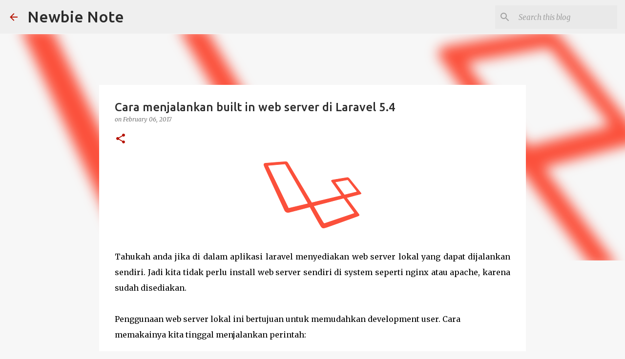

--- FILE ---
content_type: text/html; charset=utf-8
request_url: https://www.google.com/recaptcha/api2/aframe
body_size: 265
content:
<!DOCTYPE HTML><html><head><meta http-equiv="content-type" content="text/html; charset=UTF-8"></head><body><script nonce="q41iF_5ECAsb9oHvtPdOxg">/** Anti-fraud and anti-abuse applications only. See google.com/recaptcha */ try{var clients={'sodar':'https://pagead2.googlesyndication.com/pagead/sodar?'};window.addEventListener("message",function(a){try{if(a.source===window.parent){var b=JSON.parse(a.data);var c=clients[b['id']];if(c){var d=document.createElement('img');d.src=c+b['params']+'&rc='+(localStorage.getItem("rc::a")?sessionStorage.getItem("rc::b"):"");window.document.body.appendChild(d);sessionStorage.setItem("rc::e",parseInt(sessionStorage.getItem("rc::e")||0)+1);localStorage.setItem("rc::h",'1768815539713');}}}catch(b){}});window.parent.postMessage("_grecaptcha_ready", "*");}catch(b){}</script></body></html>